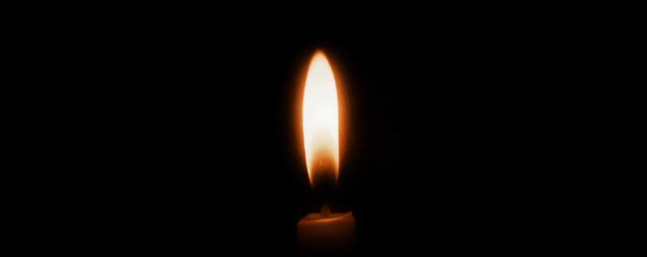

--- FILE ---
content_type: text/html
request_url: https://www.tvtrip.com/madrid-hotels/preciados-vip
body_size: 466
content:
<!doctype html>
<html lang="en">
	<head>
	    <meta charset="utf-8" />
        <meta name="viewport" content="width=device-width, initial-scale=1.0" />
		<link rel="shortcut icon" href="/favicon.ico" />
		<title>TVtrip - &#8224; 2019-11-27</title>
	</head>
	<body style="background-color: black;">
		<div style="display:flex;justify-content:center;align-items:center;width:100%;height:100%;">
			<video poster="/candle.jpg" webkit-playsinline playsinline muted loop autoplay="true">
				<source src="/candle.mp4" type='video/mp4; codecs="avc1.64001E, mp4a.40.2"' />
			</video>
		</div>
	</body>
</html>
